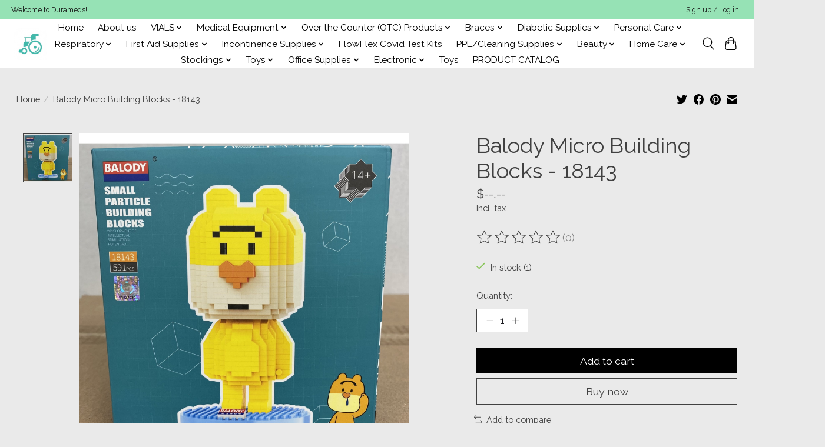

--- FILE ---
content_type: text/html;charset=utf-8
request_url: https://www.durameds.com/copy-of-balody-micro-building-blocks-18141-5596405.html
body_size: 11869
content:
<!DOCTYPE html>
<html lang="us">
  <head>
    <meta charset="utf-8"/>
<!-- [START] 'blocks/head.rain' -->
<!--

  (c) 2008-2026 Lightspeed Netherlands B.V.
  http://www.lightspeedhq.com
  Generated: 17-01-2026 @ 17:14:37

-->
<link rel="canonical" href="https://www.durameds.com/copy-of-balody-micro-building-blocks-18141-5596405.html"/>
<link rel="alternate" href="https://www.durameds.com/index.rss" type="application/rss+xml" title="New products"/>
<meta name="robots" content="noodp,noydir"/>
<meta property="og:url" content="https://www.durameds.com/copy-of-balody-micro-building-blocks-18141-5596405.html?source=facebook"/>
<meta property="og:site_name" content="Durable Health Medical Supply LLC"/>
<meta property="og:title" content="Balody Micro Building Blocks - 18143"/>
<meta property="og:image" content="https://cdn.shoplightspeed.com/shops/659252/files/52846256/balody-micro-building-blocks-18143.jpg"/>
<!--[if lt IE 9]>
<script src="https://cdn.shoplightspeed.com/assets/html5shiv.js?2025-02-20"></script>
<![endif]-->
<!-- [END] 'blocks/head.rain' -->
    
    
    <title>Balody Micro Building Blocks - 18143 - Durable Health Medical Supply LLC</title>
    <meta name="description" content="" />
    <meta name="keywords" content="Balody, Micro, Building, Blocks, -, 18143" />
    <meta http-equiv="X-UA-Compatible" content="IE=edge">
    <meta name="viewport" content="width=device-width, initial-scale=1">
    <meta name="apple-mobile-web-app-capable" content="yes">
    <meta name="apple-mobile-web-app-status-bar-style" content="black">
    
    <script>document.getElementsByTagName("html")[0].className += " js";</script>

    <link rel="shortcut icon" href="https://cdn.shoplightspeed.com/shops/659252/themes/13296/v/760027/assets/favicon.png?20230413162848" type="image/x-icon" />
    <link href='//fonts.googleapis.com/css?family=Raleway:400,300,600&display=swap' rel='stylesheet' type='text/css'>
    <link href='//fonts.googleapis.com/css?family=Raleway:400,300,600&display=swap' rel='stylesheet' type='text/css'>
    <link rel="stylesheet" href="https://cdn.shoplightspeed.com/assets/gui-2-0.css?2025-02-20" />
    <link rel="stylesheet" href="https://cdn.shoplightspeed.com/assets/gui-responsive-2-0.css?2025-02-20" />
    <link id="lightspeedframe" rel="stylesheet" href="https://cdn.shoplightspeed.com/shops/659252/themes/13296/assets/style.css?2023101304155220210104183204" />
    <!-- browsers not supporting CSS variables -->
    <script>
      if(!('CSS' in window) || !CSS.supports('color', 'var(--color-var)')) {var cfStyle = document.getElementById('lightspeedframe');if(cfStyle) {var href = cfStyle.getAttribute('href');href = href.replace('style.css', 'style-fallback.css');cfStyle.setAttribute('href', href);}}
    </script>
    <link rel="stylesheet" href="https://cdn.shoplightspeed.com/shops/659252/themes/13296/assets/settings.css?2023101304155220210104183204" />
    <link rel="stylesheet" href="https://cdn.shoplightspeed.com/shops/659252/themes/13296/assets/custom.css?2023101304155220210104183204" />

    <script src="https://cdn.shoplightspeed.com/assets/jquery-3-7-1.js?2025-02-20"></script>
    <script src="https://cdn.shoplightspeed.com/assets/jquery-ui-1-14-1.js?2025-02-20"></script>

  </head>
  <body>
    
          <header class="main-header main-header--mobile js-main-header position-relative">
  <div class="main-header__top-section">
    <div class="main-header__nav-grid justify-between@md container max-width-lg text-xs padding-y-xxs">
      <div>Welcome to Durameds!</div>
      <ul class="main-header__list flex-grow flex-basis-0 justify-end@md display@md">        
                
                        <li class="main-header__item"><a href="https://www.durameds.com/account/" class="main-header__link" title="My account">Sign up / Log in</a></li>
      </ul>
    </div>
  </div>
  <div class="main-header__mobile-content container max-width-lg">
          <a href="https://www.durameds.com/" class="main-header__logo" title="Durable Health Medical Supply LLC">
        <img src="https://cdn.shoplightspeed.com/shops/659252/themes/13296/v/759771/assets/logo.png?20230413073903" alt="Durable Health Medical Supply LLC">
              </a>
        
    <div class="flex items-center">
            <button class="reset main-header__mobile-btn js-tab-focus" aria-controls="cartDrawer">
        <svg class="icon" viewBox="0 0 24 25" fill="none"><title>Toggle cart</title><path d="M2.90171 9.65153C3.0797 8.00106 4.47293 6.75 6.13297 6.75H17.867C19.527 6.75 20.9203 8.00105 21.0982 9.65153L22.1767 19.6515C22.3839 21.5732 20.8783 23.25 18.9454 23.25H5.05454C3.1217 23.25 1.61603 21.5732 1.82328 19.6515L2.90171 9.65153Z" stroke="currentColor" stroke-width="1.5" fill="none"/>
        <path d="M7.19995 9.6001V5.7001C7.19995 2.88345 9.4833 0.600098 12.3 0.600098C15.1166 0.600098 17.4 2.88345 17.4 5.7001V9.6001" stroke="currentColor" stroke-width="1.5" fill="none"/>
        <circle cx="7.19996" cy="10.2001" r="1.8" fill="currentColor"/>
        <ellipse cx="17.4" cy="10.2001" rx="1.8" ry="1.8" fill="currentColor"/></svg>
        <span class="sr-only">Cart</span>
              </button>

      <button class="reset anim-menu-btn js-anim-menu-btn main-header__nav-control js-tab-focus" aria-label="Toggle menu">
        <i class="anim-menu-btn__icon anim-menu-btn__icon--close" aria-hidden="true"></i>
      </button>
    </div>
  </div>

  <div class="main-header__nav" role="navigation">
    <div class="main-header__nav-grid justify-between@md container max-width-lg">
      <div class="main-header__nav-logo-wrapper flex-shrink-0">
        
                  <a href="https://www.durameds.com/" class="main-header__logo" title="Durable Health Medical Supply LLC">
            <img src="https://cdn.shoplightspeed.com/shops/659252/themes/13296/v/759771/assets/logo.png?20230413073903" alt="Durable Health Medical Supply LLC">
                      </a>
              </div>
      
      <form action="https://www.durameds.com/search/" method="get" role="search" class="padding-y-md hide@md">
        <label class="sr-only" for="searchInputMobile">Search</label>
        <input class="header-v3__nav-form-control form-control width-100%" value="" autocomplete="off" type="search" name="q" id="searchInputMobile" placeholder="Search...">
      </form>

      <ul class="main-header__list flex-grow flex-basis-0 flex-wrap justify-center@md">
        
                <li class="main-header__item">
          <a class="main-header__link" href="https://www.durameds.com/">Home</a>
        </li>
        
                <li class="main-header__item">
          <a class="main-header__link" href="https://www.durameds.com/about-us/">
            About us                                    
          </a>
                  </li>
                <li class="main-header__item js-main-nav__item">
          <a class="main-header__link js-main-nav__control" href="https://www.durameds.com/vials/">
            <span>VIALS</span>            <svg class="main-header__dropdown-icon icon" viewBox="0 0 16 16"><polygon fill="currentColor" points="8,11.4 2.6,6 4,4.6 8,8.6 12,4.6 13.4,6 "></polygon></svg>                        <i class="main-header__arrow-icon" aria-hidden="true">
              <svg class="icon" viewBox="0 0 16 16">
                <g class="icon__group" fill="none" stroke="currentColor" stroke-linecap="square" stroke-miterlimit="10" stroke-width="2">
                  <path d="M2 2l12 12" />
                  <path d="M14 2L2 14" />
                </g>
              </svg>
            </i>
                        
          </a>
                    <ul class="main-header__dropdown">
            <li class="main-header__dropdown-item"><a href="https://www.durameds.com/vials/" class="main-header__dropdown-link hide@md">All VIALS</a></li>
                        <li class="main-header__dropdown-item">
              <a class="main-header__dropdown-link" href="https://www.durameds.com/vials/excellent-vials/">
                Excellent Vials
                                              </a>

                          </li>
                      </ul>
                  </li>
                <li class="main-header__item js-main-nav__item">
          <a class="main-header__link js-main-nav__control" href="https://www.durameds.com/medical-equipment/">
            <span>Medical Equipment</span>            <svg class="main-header__dropdown-icon icon" viewBox="0 0 16 16"><polygon fill="currentColor" points="8,11.4 2.6,6 4,4.6 8,8.6 12,4.6 13.4,6 "></polygon></svg>                        <i class="main-header__arrow-icon" aria-hidden="true">
              <svg class="icon" viewBox="0 0 16 16">
                <g class="icon__group" fill="none" stroke="currentColor" stroke-linecap="square" stroke-miterlimit="10" stroke-width="2">
                  <path d="M2 2l12 12" />
                  <path d="M14 2L2 14" />
                </g>
              </svg>
            </i>
                        
          </a>
                    <ul class="main-header__dropdown">
            <li class="main-header__dropdown-item"><a href="https://www.durameds.com/medical-equipment/" class="main-header__dropdown-link hide@md">All Medical Equipment</a></li>
                        <li class="main-header__dropdown-item js-main-nav__item position-relative">
              <a class="main-header__dropdown-link js-main-nav__control flex justify-between " href="https://www.durameds.com/medical-equipment/enteral-machine/">
                Enteral Machine
                <svg class="dropdown__desktop-icon icon" aria-hidden="true" viewBox="0 0 12 12"><polyline stroke-width="1" stroke="currentColor" fill="none" stroke-linecap="round" stroke-linejoin="round" points="3.5 0.5 9.5 6 3.5 11.5"></polyline></svg>                                <i class="main-header__arrow-icon" aria-hidden="true">
                  <svg class="icon" viewBox="0 0 16 16">
                    <g class="icon__group" fill="none" stroke="currentColor" stroke-linecap="square" stroke-miterlimit="10" stroke-width="2">
                      <path d="M2 2l12 12" />
                      <path d="M14 2L2 14" />
                    </g>
                  </svg>
                </i>
                              </a>

                            <ul class="main-header__dropdown">
                <li><a href="https://www.durameds.com/medical-equipment/enteral-machine/" class="main-header__dropdown-link hide@md">All Enteral Machine</a></li>
                                <li><a class="main-header__dropdown-link" href="https://www.durameds.com/medical-equipment/enteral-machine/enteral-feeding-bags/">Enteral (Feeding) Bags</a></li>
                                <li><a class="main-header__dropdown-link" href="https://www.durameds.com/medical-equipment/enteral-machine/enteral-machine-extension-accessories/">Enteral Machine Extension &amp; Accessories</a></li>
                              </ul>
                          </li>
                      </ul>
                  </li>
                <li class="main-header__item js-main-nav__item">
          <a class="main-header__link js-main-nav__control" href="https://www.durameds.com/over-the-counter-otc-products/">
            <span>Over the Counter (OTC) Products</span>            <svg class="main-header__dropdown-icon icon" viewBox="0 0 16 16"><polygon fill="currentColor" points="8,11.4 2.6,6 4,4.6 8,8.6 12,4.6 13.4,6 "></polygon></svg>                        <i class="main-header__arrow-icon" aria-hidden="true">
              <svg class="icon" viewBox="0 0 16 16">
                <g class="icon__group" fill="none" stroke="currentColor" stroke-linecap="square" stroke-miterlimit="10" stroke-width="2">
                  <path d="M2 2l12 12" />
                  <path d="M14 2L2 14" />
                </g>
              </svg>
            </i>
                        
          </a>
                    <ul class="main-header__dropdown">
            <li class="main-header__dropdown-item"><a href="https://www.durameds.com/over-the-counter-otc-products/" class="main-header__dropdown-link hide@md">All Over the Counter (OTC) Products</a></li>
                        <li class="main-header__dropdown-item">
              <a class="main-header__dropdown-link" href="https://www.durameds.com/over-the-counter-otc-products/allergy-antihistamine/">
                Allergy / Antihistamine
                                              </a>

                          </li>
                        <li class="main-header__dropdown-item">
              <a class="main-header__dropdown-link" href="https://www.durameds.com/over-the-counter-otc-products/analgesic/">
                Analgesic
                                              </a>

                          </li>
                        <li class="main-header__dropdown-item">
              <a class="main-header__dropdown-link" href="https://www.durameds.com/over-the-counter-otc-products/antacid-antigas/">
                Antacid / Antigas
                                              </a>

                          </li>
                        <li class="main-header__dropdown-item">
              <a class="main-header__dropdown-link" href="https://www.durameds.com/over-the-counter-otc-products/anti-diarrheal/">
                Anti-Diarrheal
                                              </a>

                          </li>
                        <li class="main-header__dropdown-item">
              <a class="main-header__dropdown-link" href="https://www.durameds.com/over-the-counter-otc-products/supplements/">
                Supplements 
                                              </a>

                          </li>
                        <li class="main-header__dropdown-item">
              <a class="main-header__dropdown-link" href="https://www.durameds.com/over-the-counter-otc-products/topical/">
                Topical
                                              </a>

                          </li>
                      </ul>
                  </li>
                <li class="main-header__item js-main-nav__item">
          <a class="main-header__link js-main-nav__control" href="https://www.durameds.com/braces/">
            <span>Braces</span>            <svg class="main-header__dropdown-icon icon" viewBox="0 0 16 16"><polygon fill="currentColor" points="8,11.4 2.6,6 4,4.6 8,8.6 12,4.6 13.4,6 "></polygon></svg>                        <i class="main-header__arrow-icon" aria-hidden="true">
              <svg class="icon" viewBox="0 0 16 16">
                <g class="icon__group" fill="none" stroke="currentColor" stroke-linecap="square" stroke-miterlimit="10" stroke-width="2">
                  <path d="M2 2l12 12" />
                  <path d="M14 2L2 14" />
                </g>
              </svg>
            </i>
                        
          </a>
                    <ul class="main-header__dropdown">
            <li class="main-header__dropdown-item"><a href="https://www.durameds.com/braces/" class="main-header__dropdown-link hide@md">All Braces</a></li>
                        <li class="main-header__dropdown-item">
              <a class="main-header__dropdown-link" href="https://www.durameds.com/braces/braces/">
                Braces
                                              </a>

                          </li>
                        <li class="main-header__dropdown-item">
              <a class="main-header__dropdown-link" href="https://www.durameds.com/braces/ankle-braces/">
                Ankle Braces
                                              </a>

                          </li>
                        <li class="main-header__dropdown-item">
              <a class="main-header__dropdown-link" href="https://www.durameds.com/braces/back-braces/">
                Back Braces
                                              </a>

                          </li>
                        <li class="main-header__dropdown-item">
              <a class="main-header__dropdown-link" href="https://www.durameds.com/braces/elbow-braces/">
                Elbow Braces
                                              </a>

                          </li>
                        <li class="main-header__dropdown-item">
              <a class="main-header__dropdown-link" href="https://www.durameds.com/braces/knee-braces/">
                Knee Braces
                                              </a>

                          </li>
                        <li class="main-header__dropdown-item">
              <a class="main-header__dropdown-link" href="https://www.durameds.com/braces/neck-braces/">
                Neck Braces
                                              </a>

                          </li>
                        <li class="main-header__dropdown-item">
              <a class="main-header__dropdown-link" href="https://www.durameds.com/braces/posture-corrector/">
                Posture Corrector
                                              </a>

                          </li>
                        <li class="main-header__dropdown-item">
              <a class="main-header__dropdown-link" href="https://www.durameds.com/braces/shoulder-brace/">
                Shoulder Brace
                                              </a>

                          </li>
                        <li class="main-header__dropdown-item">
              <a class="main-header__dropdown-link" href="https://www.durameds.com/braces/walking-boots/">
                Walking Boots
                                              </a>

                          </li>
                        <li class="main-header__dropdown-item">
              <a class="main-header__dropdown-link" href="https://www.durameds.com/braces/wrist-braces/">
                Wrist Braces
                                              </a>

                          </li>
                      </ul>
                  </li>
                <li class="main-header__item js-main-nav__item">
          <a class="main-header__link js-main-nav__control" href="https://www.durameds.com/diabetic-supplies/">
            <span>Diabetic Supplies</span>            <svg class="main-header__dropdown-icon icon" viewBox="0 0 16 16"><polygon fill="currentColor" points="8,11.4 2.6,6 4,4.6 8,8.6 12,4.6 13.4,6 "></polygon></svg>                        <i class="main-header__arrow-icon" aria-hidden="true">
              <svg class="icon" viewBox="0 0 16 16">
                <g class="icon__group" fill="none" stroke="currentColor" stroke-linecap="square" stroke-miterlimit="10" stroke-width="2">
                  <path d="M2 2l12 12" />
                  <path d="M14 2L2 14" />
                </g>
              </svg>
            </i>
                        
          </a>
                    <ul class="main-header__dropdown">
            <li class="main-header__dropdown-item"><a href="https://www.durameds.com/diabetic-supplies/" class="main-header__dropdown-link hide@md">All Diabetic Supplies</a></li>
                        <li class="main-header__dropdown-item">
              <a class="main-header__dropdown-link" href="https://www.durameds.com/diabetic-supplies/alcohol-prep-pads/">
                Alcohol Prep Pads
                                              </a>

                          </li>
                        <li class="main-header__dropdown-item">
              <a class="main-header__dropdown-link" href="https://www.durameds.com/diabetic-supplies/glucometers/">
                Glucometers
                                              </a>

                          </li>
                        <li class="main-header__dropdown-item">
              <a class="main-header__dropdown-link" href="https://www.durameds.com/diabetic-supplies/lancets/">
                Lancets
                                              </a>

                          </li>
                        <li class="main-header__dropdown-item">
              <a class="main-header__dropdown-link" href="https://www.durameds.com/diabetic-supplies/pen-needles/">
                Pen Needles
                                              </a>

                          </li>
                        <li class="main-header__dropdown-item">
              <a class="main-header__dropdown-link" href="https://www.durameds.com/diabetic-supplies/syringes-needle/">
                Syringes (Needle)
                                              </a>

                          </li>
                        <li class="main-header__dropdown-item">
              <a class="main-header__dropdown-link" href="https://www.durameds.com/diabetic-supplies/test-strip/">
                Test Strip
                                              </a>

                          </li>
                      </ul>
                  </li>
                <li class="main-header__item js-main-nav__item">
          <a class="main-header__link js-main-nav__control" href="https://www.durameds.com/personal-care/">
            <span>Personal Care</span>            <svg class="main-header__dropdown-icon icon" viewBox="0 0 16 16"><polygon fill="currentColor" points="8,11.4 2.6,6 4,4.6 8,8.6 12,4.6 13.4,6 "></polygon></svg>                        <i class="main-header__arrow-icon" aria-hidden="true">
              <svg class="icon" viewBox="0 0 16 16">
                <g class="icon__group" fill="none" stroke="currentColor" stroke-linecap="square" stroke-miterlimit="10" stroke-width="2">
                  <path d="M2 2l12 12" />
                  <path d="M14 2L2 14" />
                </g>
              </svg>
            </i>
                        
          </a>
                    <ul class="main-header__dropdown">
            <li class="main-header__dropdown-item"><a href="https://www.durameds.com/personal-care/" class="main-header__dropdown-link hide@md">All Personal Care</a></li>
                        <li class="main-header__dropdown-item">
              <a class="main-header__dropdown-link" href="https://www.durameds.com/personal-care/blood-pressure-monitor/">
                Blood Pressure Monitor
                                              </a>

                          </li>
                        <li class="main-header__dropdown-item js-main-nav__item position-relative">
              <a class="main-header__dropdown-link js-main-nav__control flex justify-between " href="https://www.durameds.com/personal-care/body-massage/">
                Body Massage
                <svg class="dropdown__desktop-icon icon" aria-hidden="true" viewBox="0 0 12 12"><polyline stroke-width="1" stroke="currentColor" fill="none" stroke-linecap="round" stroke-linejoin="round" points="3.5 0.5 9.5 6 3.5 11.5"></polyline></svg>                                <i class="main-header__arrow-icon" aria-hidden="true">
                  <svg class="icon" viewBox="0 0 16 16">
                    <g class="icon__group" fill="none" stroke="currentColor" stroke-linecap="square" stroke-miterlimit="10" stroke-width="2">
                      <path d="M2 2l12 12" />
                      <path d="M14 2L2 14" />
                    </g>
                  </svg>
                </i>
                              </a>

                            <ul class="main-header__dropdown">
                <li><a href="https://www.durameds.com/personal-care/body-massage/" class="main-header__dropdown-link hide@md">All Body Massage</a></li>
                                <li><a class="main-header__dropdown-link" href="https://www.durameds.com/personal-care/body-massage/foot-massager/">Foot Massager</a></li>
                              </ul>
                          </li>
                        <li class="main-header__dropdown-item">
              <a class="main-header__dropdown-link" href="https://www.durameds.com/personal-care/breast-pump-feeding-machine/">
                Breast Pump Feeding Machine
                                              </a>

                          </li>
                        <li class="main-header__dropdown-item">
              <a class="main-header__dropdown-link" href="https://www.durameds.com/personal-care/heating-pad/">
                Heating Pad
                                              </a>

                          </li>
                        <li class="main-header__dropdown-item">
              <a class="main-header__dropdown-link" href="https://www.durameds.com/personal-care/pain-management/">
                Pain Management
                                              </a>

                          </li>
                        <li class="main-header__dropdown-item">
              <a class="main-header__dropdown-link" href="https://www.durameds.com/personal-care/panty-liners-pads/">
                Panty Liners/ Pads
                                              </a>

                          </li>
                        <li class="main-header__dropdown-item">
              <a class="main-header__dropdown-link" href="https://www.durameds.com/personal-care/thermometer/">
                Thermometer
                                              </a>

                          </li>
                        <li class="main-header__dropdown-item">
              <a class="main-header__dropdown-link" href="https://www.durameds.com/personal-care/weight-scale/">
                Weight Scale
                                              </a>

                          </li>
                        <li class="main-header__dropdown-item">
              <a class="main-header__dropdown-link" href="https://www.durameds.com/personal-care/weight-management/">
                Weight Management
                                              </a>

                          </li>
                      </ul>
                  </li>
                <li class="main-header__item js-main-nav__item">
          <a class="main-header__link js-main-nav__control" href="https://www.durameds.com/respiratory/">
            <span>Respiratory</span>            <svg class="main-header__dropdown-icon icon" viewBox="0 0 16 16"><polygon fill="currentColor" points="8,11.4 2.6,6 4,4.6 8,8.6 12,4.6 13.4,6 "></polygon></svg>                        <i class="main-header__arrow-icon" aria-hidden="true">
              <svg class="icon" viewBox="0 0 16 16">
                <g class="icon__group" fill="none" stroke="currentColor" stroke-linecap="square" stroke-miterlimit="10" stroke-width="2">
                  <path d="M2 2l12 12" />
                  <path d="M14 2L2 14" />
                </g>
              </svg>
            </i>
                        
          </a>
                    <ul class="main-header__dropdown">
            <li class="main-header__dropdown-item"><a href="https://www.durameds.com/respiratory/" class="main-header__dropdown-link hide@md">All Respiratory</a></li>
                        <li class="main-header__dropdown-item">
              <a class="main-header__dropdown-link" href="https://www.durameds.com/respiratory/accessories/">
                Accessories
                                              </a>

                          </li>
                        <li class="main-header__dropdown-item">
              <a class="main-header__dropdown-link" href="https://www.durameds.com/respiratory/cpap-bipap-o2/">
                CPAP/BIPAP/O2
                                              </a>

                          </li>
                        <li class="main-header__dropdown-item">
              <a class="main-header__dropdown-link" href="https://www.durameds.com/respiratory/humidifier/">
                Humidifier
                                              </a>

                          </li>
                        <li class="main-header__dropdown-item">
              <a class="main-header__dropdown-link" href="https://www.durameds.com/respiratory/nebulizer-kit/">
                Nebulizer Kit
                                              </a>

                          </li>
                        <li class="main-header__dropdown-item">
              <a class="main-header__dropdown-link" href="https://www.durameds.com/respiratory/oximeter/">
                Oximeter
                                              </a>

                          </li>
                      </ul>
                  </li>
                <li class="main-header__item js-main-nav__item">
          <a class="main-header__link js-main-nav__control" href="https://www.durameds.com/first-aid-supplies/">
            <span>First Aid Supplies</span>            <svg class="main-header__dropdown-icon icon" viewBox="0 0 16 16"><polygon fill="currentColor" points="8,11.4 2.6,6 4,4.6 8,8.6 12,4.6 13.4,6 "></polygon></svg>                        <i class="main-header__arrow-icon" aria-hidden="true">
              <svg class="icon" viewBox="0 0 16 16">
                <g class="icon__group" fill="none" stroke="currentColor" stroke-linecap="square" stroke-miterlimit="10" stroke-width="2">
                  <path d="M2 2l12 12" />
                  <path d="M14 2L2 14" />
                </g>
              </svg>
            </i>
                        
          </a>
                    <ul class="main-header__dropdown">
            <li class="main-header__dropdown-item"><a href="https://www.durameds.com/first-aid-supplies/" class="main-header__dropdown-link hide@md">All First Aid Supplies</a></li>
                        <li class="main-header__dropdown-item">
              <a class="main-header__dropdown-link" href="https://www.durameds.com/first-aid-supplies/alcohol-medical/">
                Alcohol (Medical)
                                              </a>

                          </li>
                        <li class="main-header__dropdown-item">
              <a class="main-header__dropdown-link" href="https://www.durameds.com/first-aid-supplies/antibiotic-cream/">
                Antibiotic Cream
                                              </a>

                          </li>
                        <li class="main-header__dropdown-item">
              <a class="main-header__dropdown-link" href="https://www.durameds.com/first-aid-supplies/bandages/">
                Bandages
                                              </a>

                          </li>
                        <li class="main-header__dropdown-item">
              <a class="main-header__dropdown-link" href="https://www.durameds.com/first-aid-supplies/chest-rub/">
                Chest Rub
                                              </a>

                          </li>
                        <li class="main-header__dropdown-item">
              <a class="main-header__dropdown-link" href="https://www.durameds.com/first-aid-supplies/first-aid-kit/">
                First Aid Kit
                                              </a>

                          </li>
                        <li class="main-header__dropdown-item">
              <a class="main-header__dropdown-link" href="https://www.durameds.com/first-aid-supplies/ice-gel/">
                Ice Gel 
                                              </a>

                          </li>
                        <li class="main-header__dropdown-item">
              <a class="main-header__dropdown-link" href="https://www.durameds.com/first-aid-supplies/iodine-prep-solution/">
                Iodine Prep Solution
                                              </a>

                          </li>
                        <li class="main-header__dropdown-item">
              <a class="main-header__dropdown-link" href="https://www.durameds.com/first-aid-supplies/itch-relief-cream/">
                Itch Relief Cream
                                              </a>

                          </li>
                        <li class="main-header__dropdown-item">
              <a class="main-header__dropdown-link" href="https://www.durameds.com/first-aid-supplies/medicine-cups/">
                Medicine Cups
                                              </a>

                          </li>
                        <li class="main-header__dropdown-item">
              <a class="main-header__dropdown-link" href="https://www.durameds.com/first-aid-supplies/sterile-non-sterile-gauze-pads/">
                Sterile &amp; Non-Sterile Gauze Pads
                                              </a>

                          </li>
                        <li class="main-header__dropdown-item">
              <a class="main-header__dropdown-link" href="https://www.durameds.com/first-aid-supplies/sterile-non-sterile-gauze-bandage-rolls/">
                Sterile &amp; Non-Sterile Gauze Bandage Rolls
                                              </a>

                          </li>
                        <li class="main-header__dropdown-item">
              <a class="main-header__dropdown-link" href="https://www.durameds.com/first-aid-supplies/swabsticks/">
                Swabsticks
                                              </a>

                          </li>
                        <li class="main-header__dropdown-item">
              <a class="main-header__dropdown-link" href="https://www.durameds.com/first-aid-supplies/syringe/">
                Syringe
                                              </a>

                          </li>
                        <li class="main-header__dropdown-item">
              <a class="main-header__dropdown-link" href="https://www.durameds.com/first-aid-supplies/gauzes/">
                Gauzes
                                              </a>

                          </li>
                      </ul>
                  </li>
                <li class="main-header__item js-main-nav__item">
          <a class="main-header__link js-main-nav__control" href="https://www.durameds.com/incontinence-supplies/">
            <span>Incontinence Supplies</span>            <svg class="main-header__dropdown-icon icon" viewBox="0 0 16 16"><polygon fill="currentColor" points="8,11.4 2.6,6 4,4.6 8,8.6 12,4.6 13.4,6 "></polygon></svg>                        <i class="main-header__arrow-icon" aria-hidden="true">
              <svg class="icon" viewBox="0 0 16 16">
                <g class="icon__group" fill="none" stroke="currentColor" stroke-linecap="square" stroke-miterlimit="10" stroke-width="2">
                  <path d="M2 2l12 12" />
                  <path d="M14 2L2 14" />
                </g>
              </svg>
            </i>
                        
          </a>
                    <ul class="main-header__dropdown">
            <li class="main-header__dropdown-item"><a href="https://www.durameds.com/incontinence-supplies/" class="main-header__dropdown-link hide@md">All Incontinence Supplies</a></li>
                        <li class="main-header__dropdown-item">
              <a class="main-header__dropdown-link" href="https://www.durameds.com/incontinence-supplies/catheters/">
                Catheters
                                              </a>

                          </li>
                        <li class="main-header__dropdown-item">
              <a class="main-header__dropdown-link" href="https://www.durameds.com/incontinence-supplies/diapers/">
                Diapers
                                              </a>

                          </li>
                        <li class="main-header__dropdown-item">
              <a class="main-header__dropdown-link" href="https://www.durameds.com/incontinence-supplies/underpads/">
                Underpads
                                              </a>

                          </li>
                        <li class="main-header__dropdown-item">
              <a class="main-header__dropdown-link" href="https://www.durameds.com/incontinence-supplies/urinary-bags/">
                Urinary Bags
                                              </a>

                          </li>
                      </ul>
                  </li>
                <li class="main-header__item">
          <a class="main-header__link" href="https://www.durameds.com/flowflex-covid-test-kits/">
            FlowFlex Covid Test Kits                                    
          </a>
                  </li>
                <li class="main-header__item js-main-nav__item">
          <a class="main-header__link js-main-nav__control" href="https://www.durameds.com/ppe-cleaning-supplies/">
            <span>PPE/Cleaning Supplies</span>            <svg class="main-header__dropdown-icon icon" viewBox="0 0 16 16"><polygon fill="currentColor" points="8,11.4 2.6,6 4,4.6 8,8.6 12,4.6 13.4,6 "></polygon></svg>                        <i class="main-header__arrow-icon" aria-hidden="true">
              <svg class="icon" viewBox="0 0 16 16">
                <g class="icon__group" fill="none" stroke="currentColor" stroke-linecap="square" stroke-miterlimit="10" stroke-width="2">
                  <path d="M2 2l12 12" />
                  <path d="M14 2L2 14" />
                </g>
              </svg>
            </i>
                        
          </a>
                    <ul class="main-header__dropdown">
            <li class="main-header__dropdown-item"><a href="https://www.durameds.com/ppe-cleaning-supplies/" class="main-header__dropdown-link hide@md">All PPE/Cleaning Supplies</a></li>
                        <li class="main-header__dropdown-item">
              <a class="main-header__dropdown-link" href="https://www.durameds.com/ppe-cleaning-supplies/all-purpose-cleaner/">
                All-Purpose Cleaner
                                              </a>

                          </li>
                        <li class="main-header__dropdown-item">
              <a class="main-header__dropdown-link" href="https://www.durameds.com/ppe-cleaning-supplies/detergents/">
                Detergents
                                              </a>

                          </li>
                        <li class="main-header__dropdown-item">
              <a class="main-header__dropdown-link" href="https://www.durameds.com/ppe-cleaning-supplies/dish-soap/">
                Dish Soap
                                              </a>

                          </li>
                        <li class="main-header__dropdown-item">
              <a class="main-header__dropdown-link" href="https://www.durameds.com/ppe-cleaning-supplies/disinfecting-wipes/">
                Disinfecting Wipes
                                              </a>

                          </li>
                        <li class="main-header__dropdown-item">
              <a class="main-header__dropdown-link" href="https://www.durameds.com/ppe-cleaning-supplies/face-masks/">
                Face Masks
                                              </a>

                          </li>
                        <li class="main-header__dropdown-item">
              <a class="main-header__dropdown-link" href="https://www.durameds.com/ppe-cleaning-supplies/gloves/">
                Gloves
                                              </a>

                          </li>
                        <li class="main-header__dropdown-item">
              <a class="main-header__dropdown-link" href="https://www.durameds.com/ppe-cleaning-supplies/hand-sanitizer/">
                Hand Sanitizer
                                              </a>

                          </li>
                        <li class="main-header__dropdown-item">
              <a class="main-header__dropdown-link" href="https://www.durameds.com/ppe-cleaning-supplies/paper-towels/">
                Paper Towels
                                              </a>

                          </li>
                      </ul>
                  </li>
                <li class="main-header__item js-main-nav__item">
          <a class="main-header__link js-main-nav__control" href="https://www.durameds.com/beauty/">
            <span>Beauty</span>            <svg class="main-header__dropdown-icon icon" viewBox="0 0 16 16"><polygon fill="currentColor" points="8,11.4 2.6,6 4,4.6 8,8.6 12,4.6 13.4,6 "></polygon></svg>                        <i class="main-header__arrow-icon" aria-hidden="true">
              <svg class="icon" viewBox="0 0 16 16">
                <g class="icon__group" fill="none" stroke="currentColor" stroke-linecap="square" stroke-miterlimit="10" stroke-width="2">
                  <path d="M2 2l12 12" />
                  <path d="M14 2L2 14" />
                </g>
              </svg>
            </i>
                        
          </a>
                    <ul class="main-header__dropdown">
            <li class="main-header__dropdown-item"><a href="https://www.durameds.com/beauty/" class="main-header__dropdown-link hide@md">All Beauty</a></li>
                        <li class="main-header__dropdown-item">
              <a class="main-header__dropdown-link" href="https://www.durameds.com/beauty/beauty-mask/">
                Beauty Mask
                                              </a>

                          </li>
                        <li class="main-header__dropdown-item">
              <a class="main-header__dropdown-link" href="https://www.durameds.com/beauty/body-wash/">
                Body Wash
                                              </a>

                          </li>
                        <li class="main-header__dropdown-item">
              <a class="main-header__dropdown-link" href="https://www.durameds.com/beauty/cleansing-products/">
                Cleansing Products
                                              </a>

                          </li>
                        <li class="main-header__dropdown-item">
              <a class="main-header__dropdown-link" href="https://www.durameds.com/beauty/face-wash/">
                Face Wash
                                              </a>

                          </li>
                        <li class="main-header__dropdown-item">
              <a class="main-header__dropdown-link" href="https://www.durameds.com/beauty/hair-coloring/">
                Hair Coloring
                                              </a>

                          </li>
                        <li class="main-header__dropdown-item">
              <a class="main-header__dropdown-link" href="https://www.durameds.com/beauty/hair-conditioning/">
                Hair Conditioning
                                              </a>

                          </li>
                        <li class="main-header__dropdown-item">
              <a class="main-header__dropdown-link" href="https://www.durameds.com/beauty/hair-shampoo/">
                Hair Shampoo
                                              </a>

                          </li>
                        <li class="main-header__dropdown-item">
              <a class="main-header__dropdown-link" href="https://www.durameds.com/beauty/makeup-tools/">
                Makeup Tools
                                              </a>

                          </li>
                      </ul>
                  </li>
                <li class="main-header__item js-main-nav__item">
          <a class="main-header__link js-main-nav__control" href="https://www.durameds.com/home-care/">
            <span>Home Care</span>            <svg class="main-header__dropdown-icon icon" viewBox="0 0 16 16"><polygon fill="currentColor" points="8,11.4 2.6,6 4,4.6 8,8.6 12,4.6 13.4,6 "></polygon></svg>                        <i class="main-header__arrow-icon" aria-hidden="true">
              <svg class="icon" viewBox="0 0 16 16">
                <g class="icon__group" fill="none" stroke="currentColor" stroke-linecap="square" stroke-miterlimit="10" stroke-width="2">
                  <path d="M2 2l12 12" />
                  <path d="M14 2L2 14" />
                </g>
              </svg>
            </i>
                        
          </a>
                    <ul class="main-header__dropdown">
            <li class="main-header__dropdown-item"><a href="https://www.durameds.com/home-care/" class="main-header__dropdown-link hide@md">All Home Care</a></li>
                        <li class="main-header__dropdown-item">
              <a class="main-header__dropdown-link" href="https://www.durameds.com/home-care/air-fresheners/">
                Air Fresheners
                                              </a>

                          </li>
                        <li class="main-header__dropdown-item">
              <a class="main-header__dropdown-link" href="https://www.durameds.com/home-care/bathroom-essentials/">
                Bathroom Essentials
                                              </a>

                          </li>
                        <li class="main-header__dropdown-item">
              <a class="main-header__dropdown-link" href="https://www.durameds.com/home-care/home-essentials/">
                Home Essentials
                                              </a>

                          </li>
                        <li class="main-header__dropdown-item">
              <a class="main-header__dropdown-link" href="https://www.durameds.com/home-care/kitchen-essentials/">
                Kitchen Essentials
                                              </a>

                          </li>
                        <li class="main-header__dropdown-item">
              <a class="main-header__dropdown-link" href="https://www.durameds.com/home-care/laundry-essentials/">
                Laundry Essentials
                                              </a>

                          </li>
                      </ul>
                  </li>
                <li class="main-header__item js-main-nav__item">
          <a class="main-header__link js-main-nav__control" href="https://www.durameds.com/stockings/">
            <span>Stockings</span>            <svg class="main-header__dropdown-icon icon" viewBox="0 0 16 16"><polygon fill="currentColor" points="8,11.4 2.6,6 4,4.6 8,8.6 12,4.6 13.4,6 "></polygon></svg>                        <i class="main-header__arrow-icon" aria-hidden="true">
              <svg class="icon" viewBox="0 0 16 16">
                <g class="icon__group" fill="none" stroke="currentColor" stroke-linecap="square" stroke-miterlimit="10" stroke-width="2">
                  <path d="M2 2l12 12" />
                  <path d="M14 2L2 14" />
                </g>
              </svg>
            </i>
                        
          </a>
                    <ul class="main-header__dropdown">
            <li class="main-header__dropdown-item"><a href="https://www.durameds.com/stockings/" class="main-header__dropdown-link hide@md">All Stockings</a></li>
                        <li class="main-header__dropdown-item">
              <a class="main-header__dropdown-link" href="https://www.durameds.com/stockings/compression-hosiery/">
                Compression Hosiery
                                              </a>

                          </li>
                      </ul>
                  </li>
                <li class="main-header__item js-main-nav__item">
          <a class="main-header__link js-main-nav__control" href="https://www.durameds.com/toys/">
            <span>Toys</span>            <svg class="main-header__dropdown-icon icon" viewBox="0 0 16 16"><polygon fill="currentColor" points="8,11.4 2.6,6 4,4.6 8,8.6 12,4.6 13.4,6 "></polygon></svg>                        <i class="main-header__arrow-icon" aria-hidden="true">
              <svg class="icon" viewBox="0 0 16 16">
                <g class="icon__group" fill="none" stroke="currentColor" stroke-linecap="square" stroke-miterlimit="10" stroke-width="2">
                  <path d="M2 2l12 12" />
                  <path d="M14 2L2 14" />
                </g>
              </svg>
            </i>
                        
          </a>
                    <ul class="main-header__dropdown">
            <li class="main-header__dropdown-item"><a href="https://www.durameds.com/toys/" class="main-header__dropdown-link hide@md">All Toys</a></li>
                        <li class="main-header__dropdown-item">
              <a class="main-header__dropdown-link" href="https://www.durameds.com/toys/building-blocks/">
                Building Blocks
                                              </a>

                          </li>
                        <li class="main-header__dropdown-item">
              <a class="main-header__dropdown-link" href="https://www.durameds.com/toys/playing-cards/">
                Playing Cards
                                              </a>

                          </li>
                        <li class="main-header__dropdown-item">
              <a class="main-header__dropdown-link" href="https://www.durameds.com/toys/puzzles/">
                Puzzles
                                              </a>

                          </li>
                      </ul>
                  </li>
                <li class="main-header__item js-main-nav__item">
          <a class="main-header__link js-main-nav__control" href="https://www.durameds.com/office-supplies/">
            <span>Office Supplies</span>            <svg class="main-header__dropdown-icon icon" viewBox="0 0 16 16"><polygon fill="currentColor" points="8,11.4 2.6,6 4,4.6 8,8.6 12,4.6 13.4,6 "></polygon></svg>                        <i class="main-header__arrow-icon" aria-hidden="true">
              <svg class="icon" viewBox="0 0 16 16">
                <g class="icon__group" fill="none" stroke="currentColor" stroke-linecap="square" stroke-miterlimit="10" stroke-width="2">
                  <path d="M2 2l12 12" />
                  <path d="M14 2L2 14" />
                </g>
              </svg>
            </i>
                        
          </a>
                    <ul class="main-header__dropdown">
            <li class="main-header__dropdown-item"><a href="https://www.durameds.com/office-supplies/" class="main-header__dropdown-link hide@md">All Office Supplies</a></li>
                        <li class="main-header__dropdown-item">
              <a class="main-header__dropdown-link" href="https://www.durameds.com/office-supplies/mouse-pads/">
                Mouse Pads
                                              </a>

                          </li>
                      </ul>
                  </li>
                <li class="main-header__item js-main-nav__item">
          <a class="main-header__link js-main-nav__control" href="https://www.durameds.com/electronic/">
            <span>Electronic</span>            <svg class="main-header__dropdown-icon icon" viewBox="0 0 16 16"><polygon fill="currentColor" points="8,11.4 2.6,6 4,4.6 8,8.6 12,4.6 13.4,6 "></polygon></svg>                        <i class="main-header__arrow-icon" aria-hidden="true">
              <svg class="icon" viewBox="0 0 16 16">
                <g class="icon__group" fill="none" stroke="currentColor" stroke-linecap="square" stroke-miterlimit="10" stroke-width="2">
                  <path d="M2 2l12 12" />
                  <path d="M14 2L2 14" />
                </g>
              </svg>
            </i>
                        
          </a>
                    <ul class="main-header__dropdown">
            <li class="main-header__dropdown-item"><a href="https://www.durameds.com/electronic/" class="main-header__dropdown-link hide@md">All Electronic</a></li>
                        <li class="main-header__dropdown-item js-main-nav__item position-relative">
              <a class="main-header__dropdown-link js-main-nav__control flex justify-between " href="https://www.durameds.com/electronic/electronics/">
                Electronics
                <svg class="dropdown__desktop-icon icon" aria-hidden="true" viewBox="0 0 12 12"><polyline stroke-width="1" stroke="currentColor" fill="none" stroke-linecap="round" stroke-linejoin="round" points="3.5 0.5 9.5 6 3.5 11.5"></polyline></svg>                                <i class="main-header__arrow-icon" aria-hidden="true">
                  <svg class="icon" viewBox="0 0 16 16">
                    <g class="icon__group" fill="none" stroke="currentColor" stroke-linecap="square" stroke-miterlimit="10" stroke-width="2">
                      <path d="M2 2l12 12" />
                      <path d="M14 2L2 14" />
                    </g>
                  </svg>
                </i>
                              </a>

                            <ul class="main-header__dropdown">
                <li><a href="https://www.durameds.com/electronic/electronics/" class="main-header__dropdown-link hide@md">All Electronics</a></li>
                                <li><a class="main-header__dropdown-link" href="https://www.durameds.com/electronic/electronics/mini-fan/">Mini Fan</a></li>
                                <li><a class="main-header__dropdown-link" href="https://www.durameds.com/electronic/electronics/phone-accessories/">Phone Accessories </a></li>
                                <li><a class="main-header__dropdown-link" href="https://www.durameds.com/electronic/electronics/speakers/">Speakers</a></li>
                              </ul>
                          </li>
                      </ul>
                  </li>
                <li class="main-header__item">
          <a class="main-header__link" href="https://www.durameds.com/toys-4159408/">
            Toys                                    
          </a>
                  </li>
                <li class="main-header__item">
          <a class="main-header__link" href="https://www.durameds.com/product-catalog/">
            PRODUCT CATALOG                                    
          </a>
                  </li>
        
        
        
        
                
        <li class="main-header__item hide@md">
          <ul class="main-header__list main-header__list--mobile-items">        
            
                                    <li class="main-header__item"><a href="https://www.durameds.com/account/" class="main-header__link" title="My account">Sign up / Log in</a></li>
          </ul>
        </li>
        
      </ul>

      <ul class="main-header__list flex-shrink-0 justify-end@md display@md">
        <li class="main-header__item">
          
          <button class="reset switch-icon main-header__link main-header__link--icon js-toggle-search js-switch-icon js-tab-focus" aria-label="Toggle icon">
            <svg class="icon switch-icon__icon--a" viewBox="0 0 24 25"><title>Toggle search</title><path fill-rule="evenodd" clip-rule="evenodd" d="M17.6032 9.55171C17.6032 13.6671 14.267 17.0033 10.1516 17.0033C6.03621 17.0033 2.70001 13.6671 2.70001 9.55171C2.70001 5.4363 6.03621 2.1001 10.1516 2.1001C14.267 2.1001 17.6032 5.4363 17.6032 9.55171ZM15.2499 16.9106C13.8031 17.9148 12.0461 18.5033 10.1516 18.5033C5.20779 18.5033 1.20001 14.4955 1.20001 9.55171C1.20001 4.60787 5.20779 0.600098 10.1516 0.600098C15.0955 0.600098 19.1032 4.60787 19.1032 9.55171C19.1032 12.0591 18.0724 14.3257 16.4113 15.9507L23.2916 22.8311C23.5845 23.1239 23.5845 23.5988 23.2916 23.8917C22.9987 24.1846 22.5239 24.1846 22.231 23.8917L15.2499 16.9106Z" fill="currentColor"/></svg>

            <svg class="icon switch-icon__icon--b" viewBox="0 0 32 32"><title>Toggle search</title><g fill="none" stroke="currentColor" stroke-miterlimit="10" stroke-linecap="round" stroke-linejoin="round" stroke-width="2"><line x1="27" y1="5" x2="5" y2="27"></line><line x1="27" y1="27" x2="5" y2="5"></line></g></svg>
          </button>

        </li>
                <li class="main-header__item">
          <a href="#0" class="main-header__link main-header__link--icon" aria-controls="cartDrawer">
            <svg class="icon" viewBox="0 0 24 25" fill="none"><title>Toggle cart</title><path d="M2.90171 9.65153C3.0797 8.00106 4.47293 6.75 6.13297 6.75H17.867C19.527 6.75 20.9203 8.00105 21.0982 9.65153L22.1767 19.6515C22.3839 21.5732 20.8783 23.25 18.9454 23.25H5.05454C3.1217 23.25 1.61603 21.5732 1.82328 19.6515L2.90171 9.65153Z" stroke="currentColor" stroke-width="1.5" fill="none"/>
            <path d="M7.19995 9.6001V5.7001C7.19995 2.88345 9.4833 0.600098 12.3 0.600098C15.1166 0.600098 17.4 2.88345 17.4 5.7001V9.6001" stroke="currentColor" stroke-width="1.5" fill="none"/>
            <circle cx="7.19996" cy="10.2001" r="1.8" fill="currentColor"/>
            <ellipse cx="17.4" cy="10.2001" rx="1.8" ry="1.8" fill="currentColor"/></svg>
            <span class="sr-only">Cart</span>
                      </a>
        </li>
      </ul>
      
    	<div class="main-header__search-form bg">
        <form action="https://www.durameds.com/search/" method="get" role="search" class="container max-width-lg">
          <label class="sr-only" for="searchInput">Search</label>
          <input class="header-v3__nav-form-control form-control width-100%" value="" autocomplete="off" type="search" name="q" id="searchInput" placeholder="Search...">
        </form>
      </div>
      
    </div>
  </div>
</header>

<div class="drawer dr-cart js-drawer" id="cartDrawer">
  <div class="drawer__content bg shadow-md flex flex-column" role="alertdialog" aria-labelledby="drawer-cart-title">
    <header class="flex items-center justify-between flex-shrink-0 padding-x-md padding-y-md">
      <h1 id="drawer-cart-title" class="text-base text-truncate">Shopping cart</h1>

      <button class="reset drawer__close-btn js-drawer__close js-tab-focus">
        <svg class="icon icon--xs" viewBox="0 0 16 16"><title>Close cart panel</title><g stroke-width="2" stroke="currentColor" fill="none" stroke-linecap="round" stroke-linejoin="round" stroke-miterlimit="10"><line x1="13.5" y1="2.5" x2="2.5" y2="13.5"></line><line x1="2.5" y1="2.5" x2="13.5" y2="13.5"></line></g></svg>
      </button>
    </header>

    <div class="drawer__body padding-x-md padding-bottom-sm js-drawer__body">
            <p class="margin-y-xxxl color-contrast-medium text-sm text-center">Your cart is currently empty</p>
          </div>

    <footer class="padding-x-md padding-y-md flex-shrink-0">
      <p class="text-sm text-center color-contrast-medium margin-bottom-sm">Safely pay with:</p>
      <p class="text-sm flex flex-wrap gap-xs text-xs@md justify-center">
                  <a href="https://www.durameds.com/service/payment-methods/" title="Credit Card">
            <img src="https://cdn.shoplightspeed.com/assets/icon-payment-creditcard.png?2025-02-20" alt="Credit Card" height="16" />
          </a>
              </p>
    </footer>
  </div>
</div>                  	  
  
<section class="container max-width-lg product js-product">
  <div class="padding-y-lg grid gap-md">
    <div class="col-6@md">
      <nav class="breadcrumbs text-sm" aria-label="Breadcrumbs">
  <ol class="flex flex-wrap gap-xxs">
    <li class="breadcrumbs__item">
    	<a href="https://www.durameds.com/" class="color-inherit text-underline-hover">Home</a>
      <span class="color-contrast-low margin-left-xxs" aria-hidden="true">/</span>
    </li>
        <li class="breadcrumbs__item" aria-current="page">
            Balody Micro Building Blocks - 18143
          </li>
      </ol>
</nav>    </div>
    <div class="col-6@md">
    	<ul class="sharebar flex flex-wrap gap-xs justify-end@md">
        <li>
          <a class="sharebar__btn text-underline-hover js-social-share" data-social="twitter" data-text="Balody Micro Building Blocks - 18143 on https://www.durameds.com/copy-of-balody-micro-building-blocks-18141-5596405.html" data-hashtags="" href="https://twitter.com/intent/tweet"><svg class="icon" viewBox="0 0 16 16"><title>Share on Twitter</title><g><path d="M16,3c-0.6,0.3-1.2,0.4-1.9,0.5c0.7-0.4,1.2-1,1.4-1.8c-0.6,0.4-1.3,0.6-2.1,0.8c-0.6-0.6-1.5-1-2.4-1 C9.3,1.5,7.8,3,7.8,4.8c0,0.3,0,0.5,0.1,0.7C5.2,5.4,2.7,4.1,1.1,2.1c-0.3,0.5-0.4,1-0.4,1.7c0,1.1,0.6,2.1,1.5,2.7 c-0.5,0-1-0.2-1.5-0.4c0,0,0,0,0,0c0,1.6,1.1,2.9,2.6,3.2C3,9.4,2.7,9.4,2.4,9.4c-0.2,0-0.4,0-0.6-0.1c0.4,1.3,1.6,2.3,3.1,2.3 c-1.1,0.9-2.5,1.4-4.1,1.4c-0.3,0-0.5,0-0.8,0c1.5,0.9,3.2,1.5,5,1.5c6,0,9.3-5,9.3-9.3c0-0.1,0-0.3,0-0.4C15,4.3,15.6,3.7,16,3z"></path></g></svg></a>
        </li>

        <li>
          <a class="sharebar__btn text-underline-hover js-social-share" data-social="facebook" data-url="https://www.durameds.com/copy-of-balody-micro-building-blocks-18141-5596405.html" href="https://www.facebook.com/sharer.php"><svg class="icon" viewBox="0 0 16 16"><title>Share on Facebook</title><g><path d="M16,8.048a8,8,0,1,0-9.25,7.9V10.36H4.719V8.048H6.75V6.285A2.822,2.822,0,0,1,9.771,3.173a12.2,12.2,0,0,1,1.791.156V5.3H10.554a1.155,1.155,0,0,0-1.3,1.25v1.5h2.219l-.355,2.312H9.25v5.591A8,8,0,0,0,16,8.048Z"></path></g></svg></a>
        </li>

        <li>
          <a class="sharebar__btn text-underline-hover js-social-share" data-social="pinterest" data-description="Balody Micro Building Blocks - 18143" data-media="https://cdn.shoplightspeed.com/shops/659252/files/52846256/image.jpg" data-url="https://www.durameds.com/copy-of-balody-micro-building-blocks-18141-5596405.html" href="https://pinterest.com/pin/create/button"><svg class="icon" viewBox="0 0 16 16"><title>Share on Pinterest</title><g><path d="M8,0C3.6,0,0,3.6,0,8c0,3.4,2.1,6.3,5.1,7.4c-0.1-0.6-0.1-1.6,0-2.3c0.1-0.6,0.9-4,0.9-4S5.8,8.7,5.8,8 C5.8,6.9,6.5,6,7.3,6c0.7,0,1,0.5,1,1.1c0,0.7-0.4,1.7-0.7,2.7c-0.2,0.8,0.4,1.4,1.2,1.4c1.4,0,2.5-1.5,2.5-3.7 c0-1.9-1.4-3.3-3.3-3.3c-2.3,0-3.6,1.7-3.6,3.5c0,0.7,0.3,1.4,0.6,1.8C5,9.7,5,9.8,5,9.9c-0.1,0.3-0.2,0.8-0.2,0.9 c0,0.1-0.1,0.2-0.3,0.1c-1-0.5-1.6-1.9-1.6-3.1C2.9,5.3,4.7,3,8.2,3c2.8,0,4.9,2,4.9,4.6c0,2.8-1.7,5-4.2,5c-0.8,0-1.6-0.4-1.8-0.9 c0,0-0.4,1.5-0.5,1.9c-0.2,0.7-0.7,1.6-1,2.1C6.4,15.9,7.2,16,8,16c4.4,0,8-3.6,8-8C16,3.6,12.4,0,8,0z"></path></g></svg></a>
        </li>

        <li>
          <a class="sharebar__btn text-underline-hover js-social-share" data-social="mail" data-subject="Email Subject" data-body="Balody Micro Building Blocks - 18143 on https://www.durameds.com/copy-of-balody-micro-building-blocks-18141-5596405.html" href="/cdn-cgi/l/email-protection#9a">
            <svg class="icon" viewBox="0 0 16 16"><title>Share by Email</title><g><path d="M15,1H1C0.4,1,0,1.4,0,2v1.4l8,4.5l8-4.4V2C16,1.4,15.6,1,15,1z"></path> <path d="M7.5,9.9L0,5.7V14c0,0.6,0.4,1,1,1h14c0.6,0,1-0.4,1-1V5.7L8.5,9.9C8.22,10.04,7.78,10.04,7.5,9.9z"></path></g></svg>
          </a>
        </li>
      </ul>
    </div>
  </div>
  <div class="grid gap-md gap-xxl@md">
    <div class="col-6@md col-7@lg min-width-0">
      <div class="thumbslide thumbslide--vertical thumbslide--left js-thumbslide">
        <div class="slideshow js-product-v2__slideshow slideshow--transition-slide slideshow--ratio-1:1" data-control="hover">
          <p class="sr-only">Product image slideshow Items</p>
          
          <ul class="slideshow__content">
                        <li class="slideshow__item bg js-slideshow__item slideshow__item--selected" data-thumb="https://cdn.shoplightspeed.com/shops/659252/files/52846256/168x168x2/balody-micro-building-blocks-18143.jpg" id="item-1">
              <figure class="position-absolute height-100% width-100% top-0 left-0" data-scale="1.3">
                <div class="img-mag height-100% js-img-mag">    
                  <img class="img-mag__asset js-img-mag__asset" src="https://cdn.shoplightspeed.com/shops/659252/files/52846256/1652x1652x2/balody-micro-building-blocks-18143.jpg" alt="Balody Micro Building Blocks - 18143">
                </div>
              </figure>
            </li>
                      </ul>
        </div>
      
        <div class="thumbslide__nav-wrapper" aria-hidden="true">
          <nav class="thumbslide__nav"> 
            <ol class="thumbslide__nav-list">
              <!-- this content will be created using JavaScript -->
            </ol>
          </nav>
        </div>
      </div>
    </div>

    <div class="col-6@md col-5@lg">

      <div class="text-component v-space-xs margin-bottom-md">
        <h1>
                  Balody Micro Building Blocks - 18143
                </h1>
        
        
        <div class="product__price-wrapper margin-bottom-md">
                    <div class="product__price text-md">$--.--</div>
                    
                            		<small class="price-tax">Incl. tax</small>                    
          
        </div>
        <p class=""></p>
      </div>
      
            <div class="rating js-rating js-rating--read-only margin-bottom-md flex items-center">
                <p class="sr-only">The rating of this product is <span class="rating__value js-rating__value">0</span> out of 5</p>

        <a href="#proTabPanelReviews" class="rating__link" aria-label="Read reviews">
          <div class="rating__control overflow-hidden rating__control--is-hidden js-rating__control">
            <svg width="24" height="24" viewBox="0 0 24 24"><polygon points="12 1.489 15.09 7.751 22 8.755 17 13.629 18.18 20.511 12 17.261 5.82 20.511 7 13.629 2 8.755 8.91 7.751 12 1.489" fill="currentColor"/></svg>
          </div>
        </a>
        <span class="opacity-60%">(0)</span>
      </div>
            
            <div class="flex flex-column gap-xs margin-bottom-md text-sm">
                <div class="in-stock">
                    <svg class="icon margin-right-xs color-success" viewBox="0 0 16 16"><g stroke-width="2" fill="none" stroke="currentColor" stroke-linecap="round" stroke-linejoin="round" stroke-miterlimit="10"><polyline points="1,9 5,13 15,3 "></polyline> </g></svg>In stock
          (1)                      
        </div>
                
              </div>
            
      <form action="https://www.durameds.com/cart/add/92449599/" class="js-live-quick-checkout" id="product_configure_form" method="post">
                <input type="hidden" name="bundle_id" id="product_configure_bundle_id" value="">
        
                <div class="margin-bottom-md">
          <label class="form-label margin-bottom-sm block" for="qtyInput">Quantity:</label>

          <div class="number-input number-input--v2 js-number-input inline-block">
          	<input class="form-control js-number-input__value" type="number" name="quantity" id="qtyInput" min="0" step="1" value="1">

            <button class="reset number-input__btn number-input__btn--plus js-number-input__btn" aria-label="Increase Quantity">
              <svg class="icon" viewBox="0 0 16 16" aria-hidden="true"><g><line fill="none" stroke="currentColor" stroke-linecap="round" stroke-linejoin="round" stroke-miterlimit="10" x1="8.5" y1="1.5" x2="8.5" y2="15.5"></line> <line fill="none" stroke="currentColor" stroke-linecap="round" stroke-linejoin="round" stroke-miterlimit="10" x1="1.5" y1="8.5" x2="15.5" y2="8.5"></line> </g></svg>
            </button>
            <button class="reset number-input__btn number-input__btn--minus js-number-input__btn" aria-label="Decrease Quantity">
              <svg class="icon" viewBox="0 0 16 16" aria-hidden="true"><g><line fill="none" stroke="currentColor" stroke-linecap="round" stroke-linejoin="round" stroke-miterlimit="10" x1="1.5" y1="8.5" x2="15.5" y2="8.5"></line> </g></svg>
            </button>
          </div>
        </div>
        <div class="margin-bottom-md">
          <div class="flex flex-column flex-row@sm gap-xxs">
            <button class="btn btn--primary btn--add-to-cart flex-grow" type="submit">Add to cart</button>
                      </div>
                    <button class="btn btn--subtle btn--quick-checkout js-quick-checkout-trigger width-100% margin-top-xxs" type="submit" data-checkout-url="https://www.durameds.com/checkout/" data-clear-url="https://www.durameds.com/cart/clear/">Buy now</button>
                    <div class="flex gap-md margin-top-sm">
            <a href="https://www.durameds.com/compare/add/92449599/" class="text-underline-hover color-inherit text-sm flex items-center">
              <svg viewBox="0 0 16 16" class="icon margin-right-xxs"><title>swap-horizontal</title><g stroke-width="1" fill="none" stroke="currentColor" stroke-linecap="round" stroke-linejoin="round" stroke-miterlimit="10"><polyline points="3.5,0.5 0.5,3.5 3.5,6.5 "></polyline> <line x1="12.5" y1="3.5" x2="0.5" y2="3.5"></line> <polyline points="12.5,9.5 15.5,12.5 12.5,15.5 "></polyline> <line x1="3.5" y1="12.5" x2="15.5" y2="12.5"></line></g></svg>
              Add to compare
            </a>
                      </div>
        </div>
        			</form>

    </div>
  </div>
</section>

<section class="container max-width-lg padding-y-xl">
	<div class="tabs js-tabs">
    <nav class="s-tabs">
      <ul class="s-tabs__list js-tabs__controls" aria-label="Tabs Interface">
                        <li><a href="#proTabPanelReviews" class="tabs__control s-tabs__link">Reviews (0)</a></li>      </ul>
    </nav>

    <div class="js-tabs__panels">
            
      
            <section id="proTabPanelReviews" class="padding-top-lg max-width-lg js-tabs__panel">
        
        <div class="flex justify-between">
          <div class="right">
          <span>0</span> stars based on <span>0</span> reviews
          </div>
          <a href="https://www.durameds.com/account/review/55964056/" class="btn btn--subtle btn--sm">Add your review</a>

        </div>
      </section>
          </div>
  </div>
</section>



<div itemscope itemtype="https://schema.org/Product">
  <meta itemprop="name" content="Balody Micro Building Blocks - 18143">
  <meta itemprop="image" content="https://cdn.shoplightspeed.com/shops/659252/files/52846256/300x250x2/balody-micro-building-blocks-18143.jpg" />      <meta itemprop="itemCondition" itemtype="https://schema.org/OfferItemCondition" content="https://schema.org/NewCondition"/>
  <meta itemprop="gtin13" content="6970635791434" />    

<div itemprop="offers" itemscope itemtype="https://schema.org/Offer">
    <meta itemprop="validFrom" content="2026-01-17" />
  <meta itemprop="priceValidUntil" content="2026-04-17" />
  <meta itemprop="url" content="https://www.durameds.com/copy-of-balody-micro-building-blocks-18141-5596405.html" />
   <meta itemprop="availability" content="https://schema.org/InStock"/>
  <meta itemprop="inventoryLevel" content="1" />
 </div>
</div>
      <footer class="main-footer border-top">
  <div class="container max-width-lg">

        <div class="main-footer__content padding-y-xl grid gap-md">
      <div class="col-8@lg">
        <div class="grid gap-md">
          <div class="col-6@xs col-3@md">
                        <img src="https://cdn.shoplightspeed.com/shops/659252/themes/13296/v/759771/assets/logo.png?20230413073903" class="footer-logo margin-bottom-md" alt="Durable Health Medical Supply LLC">
                        
                        <div class="main-footer__text text-component margin-bottom-md text-sm">Servicing 100 + Pharmacies </div>
            
            <div class="main-footer__social-list flex flex-wrap gap-sm text-sm@md">
                            
                            
                            
                      
                          </div>
          </div>

                              <div class="col-6@xs col-3@md">
            <h4 class="margin-bottom-xs text-md@md">Categories</h4>
            <ul class="grid gap-xs text-sm@md">
                            <li><a class="main-footer__link" href="https://www.durameds.com/about-us/">About us</a></li>
                            <li><a class="main-footer__link" href="https://www.durameds.com/vials/">VIALS</a></li>
                            <li><a class="main-footer__link" href="https://www.durameds.com/medical-equipment/">Medical Equipment</a></li>
                            <li><a class="main-footer__link" href="https://www.durameds.com/over-the-counter-otc-products/">Over the Counter (OTC) Products</a></li>
                            <li><a class="main-footer__link" href="https://www.durameds.com/braces/">Braces</a></li>
                            <li><a class="main-footer__link" href="https://www.durameds.com/diabetic-supplies/">Diabetic Supplies</a></li>
                            <li><a class="main-footer__link" href="https://www.durameds.com/personal-care/">Personal Care</a></li>
                            <li><a class="main-footer__link" href="https://www.durameds.com/respiratory/">Respiratory</a></li>
                            <li><a class="main-footer__link" href="https://www.durameds.com/first-aid-supplies/">First Aid Supplies</a></li>
                            <li><a class="main-footer__link" href="https://www.durameds.com/incontinence-supplies/">Incontinence Supplies</a></li>
                            <li><a class="main-footer__link" href="https://www.durameds.com/flowflex-covid-test-kits/">FlowFlex Covid Test Kits</a></li>
                            <li><a class="main-footer__link" href="https://www.durameds.com/ppe-cleaning-supplies/">PPE/Cleaning Supplies</a></li>
                            <li><a class="main-footer__link" href="https://www.durameds.com/beauty/">Beauty</a></li>
                            <li><a class="main-footer__link" href="https://www.durameds.com/home-care/">Home Care</a></li>
                            <li><a class="main-footer__link" href="https://www.durameds.com/stockings/">Stockings</a></li>
                            <li><a class="main-footer__link" href="https://www.durameds.com/toys/">Toys</a></li>
                            <li><a class="main-footer__link" href="https://www.durameds.com/office-supplies/">Office Supplies</a></li>
                            <li><a class="main-footer__link" href="https://www.durameds.com/electronic/">Electronic</a></li>
                            <li><a class="main-footer__link" href="https://www.durameds.com/toys-4159408/">Toys</a></li>
                            <li><a class="main-footer__link" href="https://www.durameds.com/product-catalog/">PRODUCT CATALOG</a></li>
                          </ul>
          </div>
          					
                    <div class="col-6@xs col-3@md">
            <h4 class="margin-bottom-xs text-md@md">My account</h4>
            <ul class="grid gap-xs text-sm@md">
              
                                                <li><a class="main-footer__link" href="https://www.durameds.com/account/" title="Register">Register</a></li>
                                                                <li><a class="main-footer__link" href="https://www.durameds.com/account/orders/" title="My orders">My orders</a></li>
                                                                                                                                    </ul>
          </div>

                    <div class="col-6@xs col-3@md">
            <h4 class="margin-bottom-xs text-md@md">Information</h4>
            <ul class="grid gap-xs text-sm@md">
                            <li>
                <a class="main-footer__link" href="https://www.durameds.com/service/about/" title="About us" >
                  About us
                </a>
              </li>
            	              <li>
                <a class="main-footer__link" href="https://www.durameds.com/service/general-terms-conditions/" title="General terms &amp; conditions" >
                  General terms &amp; conditions
                </a>
              </li>
            	              <li>
                <a class="main-footer__link" href="https://www.durameds.com/service/disclaimer/" title="Disclaimer" >
                  Disclaimer
                </a>
              </li>
            	              <li>
                <a class="main-footer__link" href="https://www.durameds.com/service/privacy-policy/" title="Privacy policy" >
                  Privacy policy
                </a>
              </li>
            	              <li>
                <a class="main-footer__link" href="https://www.durameds.com/service/payment-methods/" title="Payment methods" >
                  Payment methods
                </a>
              </li>
            	              <li>
                <a class="main-footer__link" href="https://www.durameds.com/service/shipping-returns/" title="Shipping &amp; returns" >
                  Shipping &amp; returns
                </a>
              </li>
            	              <li>
                <a class="main-footer__link" href="https://www.durameds.com/service/" title="Contact us" >
                  Contact us
                </a>
              </li>
            	            </ul>
          </div>
        </div>
      </div>
      
                </div>
  </div>

    <div class="main-footer__colophon border-top padding-y-md">
    <div class="container max-width-lg">
      <div class="flex flex-column items-center gap-sm flex-row@md justify-between@md">
        <div class="powered-by">
          <p class="text-sm text-xs@md">© Copyright 2026 Durable Health Medical Supply LLC
                    	- Powered by
          	          		<a href="http://www.lightspeedhq.com" title="Lightspeed" target="_blank" aria-label="Powered by Lightspeed">Lightspeed</a>
          		          	          </p>
        </div>
  
        <div class="flex items-center">
                    
          <div class="payment-methods">
            <p class="text-sm flex flex-wrap gap-xs text-xs@md">
                              <a href="https://www.durameds.com/service/payment-methods/" title="Credit Card" class="payment-methods__item">
                  <img src="https://cdn.shoplightspeed.com/assets/icon-payment-creditcard.png?2025-02-20" alt="Credit Card" height="16" />
                </a>
                          </p>
          </div>
          
          <ul class="main-footer__list flex flex-grow flex-basis-0 justify-end@md">        
            
                      </ul>
        </div>
      </div>
    </div>
  </div>
</footer>        <!-- [START] 'blocks/body.rain' -->
<script data-cfasync="false" src="/cdn-cgi/scripts/5c5dd728/cloudflare-static/email-decode.min.js"></script><script>
(function () {
  var s = document.createElement('script');
  s.type = 'text/javascript';
  s.async = true;
  s.src = 'https://www.durameds.com/services/stats/pageview.js?product=55964056&hash=57d6';
  ( document.getElementsByTagName('head')[0] || document.getElementsByTagName('body')[0] ).appendChild(s);
})();
</script>
  
<!-- Global site tag (gtag.js) - Google Analytics -->
<script async src="https://www.googletagmanager.com/gtag/js?id=G-6M2YY8MJ8R"></script>
<script>
    window.dataLayer = window.dataLayer || [];
    function gtag(){dataLayer.push(arguments);}

        gtag('consent', 'default', {"ad_storage":"denied","ad_user_data":"denied","ad_personalization":"denied","analytics_storage":"denied","region":["AT","BE","BG","CH","GB","HR","CY","CZ","DK","EE","FI","FR","DE","EL","HU","IE","IT","LV","LT","LU","MT","NL","PL","PT","RO","SK","SI","ES","SE","IS","LI","NO","CA-QC"]});
    
    gtag('js', new Date());
    gtag('config', 'G-6M2YY8MJ8R', {
        'currency': 'USD',
                'country': 'US'
    });

        gtag('event', 'view_item', {"items":[{"item_id":"6970635791434","item_name":"Balody Micro Building Blocks - 18143","currency":"USD","item_brand":"","item_variant":"Default","price":6.49,"quantity":1,"item_category":"Toys","item_category2":"Building Blocks"}],"currency":"USD","value":6.49});
    </script>
<!-- [END] 'blocks/body.rain' -->
    
    <script>
    	var viewOptions = 'View options';
    </script>
		
    <script src="https://cdn.shoplightspeed.com/shops/659252/themes/13296/assets/scripts-min.js?2023101304155220210104183204"></script>
    <script src="https://cdn.shoplightspeed.com/assets/gui.js?2025-02-20"></script>
    <script src="https://cdn.shoplightspeed.com/assets/gui-responsive-2-0.js?2025-02-20"></script>
  <script>(function(){function c(){var b=a.contentDocument||a.contentWindow.document;if(b){var d=b.createElement('script');d.innerHTML="window.__CF$cv$params={r:'9bf77d6ccee4689d',t:'MTc2ODY3MDA3Ny4wMDAwMDA='};var a=document.createElement('script');a.nonce='';a.src='/cdn-cgi/challenge-platform/scripts/jsd/main.js';document.getElementsByTagName('head')[0].appendChild(a);";b.getElementsByTagName('head')[0].appendChild(d)}}if(document.body){var a=document.createElement('iframe');a.height=1;a.width=1;a.style.position='absolute';a.style.top=0;a.style.left=0;a.style.border='none';a.style.visibility='hidden';document.body.appendChild(a);if('loading'!==document.readyState)c();else if(window.addEventListener)document.addEventListener('DOMContentLoaded',c);else{var e=document.onreadystatechange||function(){};document.onreadystatechange=function(b){e(b);'loading'!==document.readyState&&(document.onreadystatechange=e,c())}}}})();</script><script defer src="https://static.cloudflareinsights.com/beacon.min.js/vcd15cbe7772f49c399c6a5babf22c1241717689176015" integrity="sha512-ZpsOmlRQV6y907TI0dKBHq9Md29nnaEIPlkf84rnaERnq6zvWvPUqr2ft8M1aS28oN72PdrCzSjY4U6VaAw1EQ==" data-cf-beacon='{"rayId":"9bf77d6ccee4689d","version":"2025.9.1","serverTiming":{"name":{"cfExtPri":true,"cfEdge":true,"cfOrigin":true,"cfL4":true,"cfSpeedBrain":true,"cfCacheStatus":true}},"token":"8247b6569c994ee1a1084456a4403cc9","b":1}' crossorigin="anonymous"></script>
</body>
</html>

--- FILE ---
content_type: text/css; charset=UTF-8
request_url: https://cdn.shoplightspeed.com/shops/659252/themes/13296/assets/settings.css?2023101304155220210104183204
body_size: 411
content:
:root {
  --color-primary: #000000;
  --color-bg: #eaeaea;
  --color-contrast-higher: #414141;
  --color-contrast-high: rgba(#414141, .75);
  --color-contrast-medium: rgba(#414141, .5);
  --color-contrast-lower: rgba(#414141, .15);
  --font-primary: Raleway;
  --font-headings: Raleway; }

.color-contrast-medium {
  color: rgba(65, 65, 65, 0.5); }

.color-contrast-low {
  color: rgba(65, 65, 65, 0.3); }

.bg-contrast-lower, .bones__line, .s-tabs__list::after {
  background-color: rgba(65, 65, 65, 0.15); }

.main-header__top-section {
  background-color: #96e2b5;
  color: #121111; }
  .main-header__top-section .main-header__link, .main-header__top-section .main-header__link:hover {
    color: #121111; }

.main-header__logo {
  height: 55px; }
  .main-header__mobile-content .main-header__logo {
    height: 41.25px; }

.main-header__nav::before {
  height: calc(41.25px + (var(--space-xxs) *2)); }

.main-header--mobile .main-header__item:not(:last-child) {
  border-bottom: 1px solid rgba(0, 0, 0, 0.2); }

.main-header--mobile .main-header__dropdown, .main-footer .border-top, .main-footer.border-top {
  border-top: 1px solid rgba(0, 0, 0, 0.2); }

.btn--primary {
  background-color: #000000;
  color: #ffffff; }
  .btn--primary:hover {
    background-color: rgba(0, 0, 0, 0.65); }

.bundle__plus {
  background-color: #000000;
  color: #ffffff; }

body {
  background-color: #eaeaea;
  color: #414141; }

.bg {
  background-color: #eaeaea; }

.main-header:not(.main-header--transparent), .main-footer, .coming-soon {
  background-color: #ffffff;
  color: #000000;
  --color-bg: #ffffff; }

.main-header__search-form.bg {
  background-color: #ffffff; }

@media (min-width: 64rem) {
  .dropdown__menu, .main-header__dropdown {
    background-color: #eaeaea; }
  .main-header__dropdown-link {
    color: #414141; } }


--- FILE ---
content_type: text/javascript;charset=utf-8
request_url: https://www.durameds.com/services/stats/pageview.js?product=55964056&hash=57d6
body_size: -413
content:
// SEOshop 17-01-2026 17:14:38